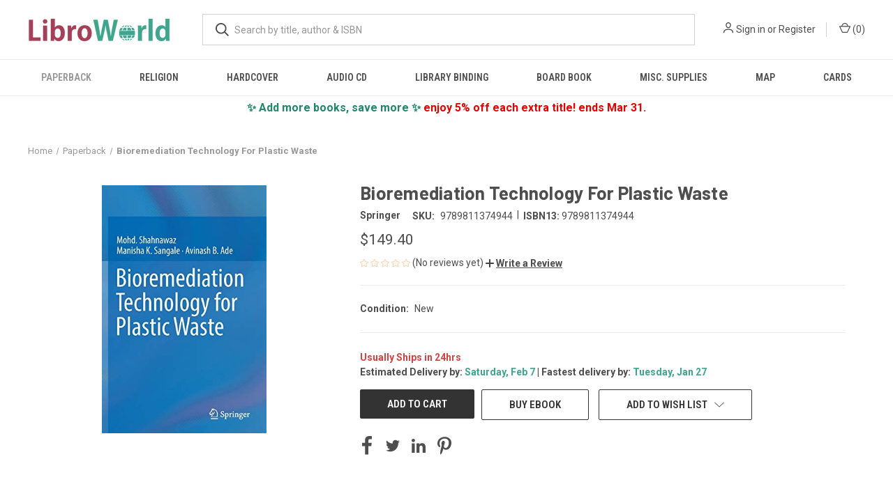

--- FILE ---
content_type: text/html; charset=utf-8
request_url: https://www.google.com/recaptcha/api2/anchor?ar=1&k=6LdIgnIaAAAAAEfJgRvnelRkaxYqQvOd_YGc2bCH&co=aHR0cHM6Ly93d3cubGlicm93b3JsZC5jb206NDQz&hl=en&v=PoyoqOPhxBO7pBk68S4YbpHZ&size=normal&anchor-ms=20000&execute-ms=30000&cb=8hnhcmngfxwm
body_size: 49326
content:
<!DOCTYPE HTML><html dir="ltr" lang="en"><head><meta http-equiv="Content-Type" content="text/html; charset=UTF-8">
<meta http-equiv="X-UA-Compatible" content="IE=edge">
<title>reCAPTCHA</title>
<style type="text/css">
/* cyrillic-ext */
@font-face {
  font-family: 'Roboto';
  font-style: normal;
  font-weight: 400;
  font-stretch: 100%;
  src: url(//fonts.gstatic.com/s/roboto/v48/KFO7CnqEu92Fr1ME7kSn66aGLdTylUAMa3GUBHMdazTgWw.woff2) format('woff2');
  unicode-range: U+0460-052F, U+1C80-1C8A, U+20B4, U+2DE0-2DFF, U+A640-A69F, U+FE2E-FE2F;
}
/* cyrillic */
@font-face {
  font-family: 'Roboto';
  font-style: normal;
  font-weight: 400;
  font-stretch: 100%;
  src: url(//fonts.gstatic.com/s/roboto/v48/KFO7CnqEu92Fr1ME7kSn66aGLdTylUAMa3iUBHMdazTgWw.woff2) format('woff2');
  unicode-range: U+0301, U+0400-045F, U+0490-0491, U+04B0-04B1, U+2116;
}
/* greek-ext */
@font-face {
  font-family: 'Roboto';
  font-style: normal;
  font-weight: 400;
  font-stretch: 100%;
  src: url(//fonts.gstatic.com/s/roboto/v48/KFO7CnqEu92Fr1ME7kSn66aGLdTylUAMa3CUBHMdazTgWw.woff2) format('woff2');
  unicode-range: U+1F00-1FFF;
}
/* greek */
@font-face {
  font-family: 'Roboto';
  font-style: normal;
  font-weight: 400;
  font-stretch: 100%;
  src: url(//fonts.gstatic.com/s/roboto/v48/KFO7CnqEu92Fr1ME7kSn66aGLdTylUAMa3-UBHMdazTgWw.woff2) format('woff2');
  unicode-range: U+0370-0377, U+037A-037F, U+0384-038A, U+038C, U+038E-03A1, U+03A3-03FF;
}
/* math */
@font-face {
  font-family: 'Roboto';
  font-style: normal;
  font-weight: 400;
  font-stretch: 100%;
  src: url(//fonts.gstatic.com/s/roboto/v48/KFO7CnqEu92Fr1ME7kSn66aGLdTylUAMawCUBHMdazTgWw.woff2) format('woff2');
  unicode-range: U+0302-0303, U+0305, U+0307-0308, U+0310, U+0312, U+0315, U+031A, U+0326-0327, U+032C, U+032F-0330, U+0332-0333, U+0338, U+033A, U+0346, U+034D, U+0391-03A1, U+03A3-03A9, U+03B1-03C9, U+03D1, U+03D5-03D6, U+03F0-03F1, U+03F4-03F5, U+2016-2017, U+2034-2038, U+203C, U+2040, U+2043, U+2047, U+2050, U+2057, U+205F, U+2070-2071, U+2074-208E, U+2090-209C, U+20D0-20DC, U+20E1, U+20E5-20EF, U+2100-2112, U+2114-2115, U+2117-2121, U+2123-214F, U+2190, U+2192, U+2194-21AE, U+21B0-21E5, U+21F1-21F2, U+21F4-2211, U+2213-2214, U+2216-22FF, U+2308-230B, U+2310, U+2319, U+231C-2321, U+2336-237A, U+237C, U+2395, U+239B-23B7, U+23D0, U+23DC-23E1, U+2474-2475, U+25AF, U+25B3, U+25B7, U+25BD, U+25C1, U+25CA, U+25CC, U+25FB, U+266D-266F, U+27C0-27FF, U+2900-2AFF, U+2B0E-2B11, U+2B30-2B4C, U+2BFE, U+3030, U+FF5B, U+FF5D, U+1D400-1D7FF, U+1EE00-1EEFF;
}
/* symbols */
@font-face {
  font-family: 'Roboto';
  font-style: normal;
  font-weight: 400;
  font-stretch: 100%;
  src: url(//fonts.gstatic.com/s/roboto/v48/KFO7CnqEu92Fr1ME7kSn66aGLdTylUAMaxKUBHMdazTgWw.woff2) format('woff2');
  unicode-range: U+0001-000C, U+000E-001F, U+007F-009F, U+20DD-20E0, U+20E2-20E4, U+2150-218F, U+2190, U+2192, U+2194-2199, U+21AF, U+21E6-21F0, U+21F3, U+2218-2219, U+2299, U+22C4-22C6, U+2300-243F, U+2440-244A, U+2460-24FF, U+25A0-27BF, U+2800-28FF, U+2921-2922, U+2981, U+29BF, U+29EB, U+2B00-2BFF, U+4DC0-4DFF, U+FFF9-FFFB, U+10140-1018E, U+10190-1019C, U+101A0, U+101D0-101FD, U+102E0-102FB, U+10E60-10E7E, U+1D2C0-1D2D3, U+1D2E0-1D37F, U+1F000-1F0FF, U+1F100-1F1AD, U+1F1E6-1F1FF, U+1F30D-1F30F, U+1F315, U+1F31C, U+1F31E, U+1F320-1F32C, U+1F336, U+1F378, U+1F37D, U+1F382, U+1F393-1F39F, U+1F3A7-1F3A8, U+1F3AC-1F3AF, U+1F3C2, U+1F3C4-1F3C6, U+1F3CA-1F3CE, U+1F3D4-1F3E0, U+1F3ED, U+1F3F1-1F3F3, U+1F3F5-1F3F7, U+1F408, U+1F415, U+1F41F, U+1F426, U+1F43F, U+1F441-1F442, U+1F444, U+1F446-1F449, U+1F44C-1F44E, U+1F453, U+1F46A, U+1F47D, U+1F4A3, U+1F4B0, U+1F4B3, U+1F4B9, U+1F4BB, U+1F4BF, U+1F4C8-1F4CB, U+1F4D6, U+1F4DA, U+1F4DF, U+1F4E3-1F4E6, U+1F4EA-1F4ED, U+1F4F7, U+1F4F9-1F4FB, U+1F4FD-1F4FE, U+1F503, U+1F507-1F50B, U+1F50D, U+1F512-1F513, U+1F53E-1F54A, U+1F54F-1F5FA, U+1F610, U+1F650-1F67F, U+1F687, U+1F68D, U+1F691, U+1F694, U+1F698, U+1F6AD, U+1F6B2, U+1F6B9-1F6BA, U+1F6BC, U+1F6C6-1F6CF, U+1F6D3-1F6D7, U+1F6E0-1F6EA, U+1F6F0-1F6F3, U+1F6F7-1F6FC, U+1F700-1F7FF, U+1F800-1F80B, U+1F810-1F847, U+1F850-1F859, U+1F860-1F887, U+1F890-1F8AD, U+1F8B0-1F8BB, U+1F8C0-1F8C1, U+1F900-1F90B, U+1F93B, U+1F946, U+1F984, U+1F996, U+1F9E9, U+1FA00-1FA6F, U+1FA70-1FA7C, U+1FA80-1FA89, U+1FA8F-1FAC6, U+1FACE-1FADC, U+1FADF-1FAE9, U+1FAF0-1FAF8, U+1FB00-1FBFF;
}
/* vietnamese */
@font-face {
  font-family: 'Roboto';
  font-style: normal;
  font-weight: 400;
  font-stretch: 100%;
  src: url(//fonts.gstatic.com/s/roboto/v48/KFO7CnqEu92Fr1ME7kSn66aGLdTylUAMa3OUBHMdazTgWw.woff2) format('woff2');
  unicode-range: U+0102-0103, U+0110-0111, U+0128-0129, U+0168-0169, U+01A0-01A1, U+01AF-01B0, U+0300-0301, U+0303-0304, U+0308-0309, U+0323, U+0329, U+1EA0-1EF9, U+20AB;
}
/* latin-ext */
@font-face {
  font-family: 'Roboto';
  font-style: normal;
  font-weight: 400;
  font-stretch: 100%;
  src: url(//fonts.gstatic.com/s/roboto/v48/KFO7CnqEu92Fr1ME7kSn66aGLdTylUAMa3KUBHMdazTgWw.woff2) format('woff2');
  unicode-range: U+0100-02BA, U+02BD-02C5, U+02C7-02CC, U+02CE-02D7, U+02DD-02FF, U+0304, U+0308, U+0329, U+1D00-1DBF, U+1E00-1E9F, U+1EF2-1EFF, U+2020, U+20A0-20AB, U+20AD-20C0, U+2113, U+2C60-2C7F, U+A720-A7FF;
}
/* latin */
@font-face {
  font-family: 'Roboto';
  font-style: normal;
  font-weight: 400;
  font-stretch: 100%;
  src: url(//fonts.gstatic.com/s/roboto/v48/KFO7CnqEu92Fr1ME7kSn66aGLdTylUAMa3yUBHMdazQ.woff2) format('woff2');
  unicode-range: U+0000-00FF, U+0131, U+0152-0153, U+02BB-02BC, U+02C6, U+02DA, U+02DC, U+0304, U+0308, U+0329, U+2000-206F, U+20AC, U+2122, U+2191, U+2193, U+2212, U+2215, U+FEFF, U+FFFD;
}
/* cyrillic-ext */
@font-face {
  font-family: 'Roboto';
  font-style: normal;
  font-weight: 500;
  font-stretch: 100%;
  src: url(//fonts.gstatic.com/s/roboto/v48/KFO7CnqEu92Fr1ME7kSn66aGLdTylUAMa3GUBHMdazTgWw.woff2) format('woff2');
  unicode-range: U+0460-052F, U+1C80-1C8A, U+20B4, U+2DE0-2DFF, U+A640-A69F, U+FE2E-FE2F;
}
/* cyrillic */
@font-face {
  font-family: 'Roboto';
  font-style: normal;
  font-weight: 500;
  font-stretch: 100%;
  src: url(//fonts.gstatic.com/s/roboto/v48/KFO7CnqEu92Fr1ME7kSn66aGLdTylUAMa3iUBHMdazTgWw.woff2) format('woff2');
  unicode-range: U+0301, U+0400-045F, U+0490-0491, U+04B0-04B1, U+2116;
}
/* greek-ext */
@font-face {
  font-family: 'Roboto';
  font-style: normal;
  font-weight: 500;
  font-stretch: 100%;
  src: url(//fonts.gstatic.com/s/roboto/v48/KFO7CnqEu92Fr1ME7kSn66aGLdTylUAMa3CUBHMdazTgWw.woff2) format('woff2');
  unicode-range: U+1F00-1FFF;
}
/* greek */
@font-face {
  font-family: 'Roboto';
  font-style: normal;
  font-weight: 500;
  font-stretch: 100%;
  src: url(//fonts.gstatic.com/s/roboto/v48/KFO7CnqEu92Fr1ME7kSn66aGLdTylUAMa3-UBHMdazTgWw.woff2) format('woff2');
  unicode-range: U+0370-0377, U+037A-037F, U+0384-038A, U+038C, U+038E-03A1, U+03A3-03FF;
}
/* math */
@font-face {
  font-family: 'Roboto';
  font-style: normal;
  font-weight: 500;
  font-stretch: 100%;
  src: url(//fonts.gstatic.com/s/roboto/v48/KFO7CnqEu92Fr1ME7kSn66aGLdTylUAMawCUBHMdazTgWw.woff2) format('woff2');
  unicode-range: U+0302-0303, U+0305, U+0307-0308, U+0310, U+0312, U+0315, U+031A, U+0326-0327, U+032C, U+032F-0330, U+0332-0333, U+0338, U+033A, U+0346, U+034D, U+0391-03A1, U+03A3-03A9, U+03B1-03C9, U+03D1, U+03D5-03D6, U+03F0-03F1, U+03F4-03F5, U+2016-2017, U+2034-2038, U+203C, U+2040, U+2043, U+2047, U+2050, U+2057, U+205F, U+2070-2071, U+2074-208E, U+2090-209C, U+20D0-20DC, U+20E1, U+20E5-20EF, U+2100-2112, U+2114-2115, U+2117-2121, U+2123-214F, U+2190, U+2192, U+2194-21AE, U+21B0-21E5, U+21F1-21F2, U+21F4-2211, U+2213-2214, U+2216-22FF, U+2308-230B, U+2310, U+2319, U+231C-2321, U+2336-237A, U+237C, U+2395, U+239B-23B7, U+23D0, U+23DC-23E1, U+2474-2475, U+25AF, U+25B3, U+25B7, U+25BD, U+25C1, U+25CA, U+25CC, U+25FB, U+266D-266F, U+27C0-27FF, U+2900-2AFF, U+2B0E-2B11, U+2B30-2B4C, U+2BFE, U+3030, U+FF5B, U+FF5D, U+1D400-1D7FF, U+1EE00-1EEFF;
}
/* symbols */
@font-face {
  font-family: 'Roboto';
  font-style: normal;
  font-weight: 500;
  font-stretch: 100%;
  src: url(//fonts.gstatic.com/s/roboto/v48/KFO7CnqEu92Fr1ME7kSn66aGLdTylUAMaxKUBHMdazTgWw.woff2) format('woff2');
  unicode-range: U+0001-000C, U+000E-001F, U+007F-009F, U+20DD-20E0, U+20E2-20E4, U+2150-218F, U+2190, U+2192, U+2194-2199, U+21AF, U+21E6-21F0, U+21F3, U+2218-2219, U+2299, U+22C4-22C6, U+2300-243F, U+2440-244A, U+2460-24FF, U+25A0-27BF, U+2800-28FF, U+2921-2922, U+2981, U+29BF, U+29EB, U+2B00-2BFF, U+4DC0-4DFF, U+FFF9-FFFB, U+10140-1018E, U+10190-1019C, U+101A0, U+101D0-101FD, U+102E0-102FB, U+10E60-10E7E, U+1D2C0-1D2D3, U+1D2E0-1D37F, U+1F000-1F0FF, U+1F100-1F1AD, U+1F1E6-1F1FF, U+1F30D-1F30F, U+1F315, U+1F31C, U+1F31E, U+1F320-1F32C, U+1F336, U+1F378, U+1F37D, U+1F382, U+1F393-1F39F, U+1F3A7-1F3A8, U+1F3AC-1F3AF, U+1F3C2, U+1F3C4-1F3C6, U+1F3CA-1F3CE, U+1F3D4-1F3E0, U+1F3ED, U+1F3F1-1F3F3, U+1F3F5-1F3F7, U+1F408, U+1F415, U+1F41F, U+1F426, U+1F43F, U+1F441-1F442, U+1F444, U+1F446-1F449, U+1F44C-1F44E, U+1F453, U+1F46A, U+1F47D, U+1F4A3, U+1F4B0, U+1F4B3, U+1F4B9, U+1F4BB, U+1F4BF, U+1F4C8-1F4CB, U+1F4D6, U+1F4DA, U+1F4DF, U+1F4E3-1F4E6, U+1F4EA-1F4ED, U+1F4F7, U+1F4F9-1F4FB, U+1F4FD-1F4FE, U+1F503, U+1F507-1F50B, U+1F50D, U+1F512-1F513, U+1F53E-1F54A, U+1F54F-1F5FA, U+1F610, U+1F650-1F67F, U+1F687, U+1F68D, U+1F691, U+1F694, U+1F698, U+1F6AD, U+1F6B2, U+1F6B9-1F6BA, U+1F6BC, U+1F6C6-1F6CF, U+1F6D3-1F6D7, U+1F6E0-1F6EA, U+1F6F0-1F6F3, U+1F6F7-1F6FC, U+1F700-1F7FF, U+1F800-1F80B, U+1F810-1F847, U+1F850-1F859, U+1F860-1F887, U+1F890-1F8AD, U+1F8B0-1F8BB, U+1F8C0-1F8C1, U+1F900-1F90B, U+1F93B, U+1F946, U+1F984, U+1F996, U+1F9E9, U+1FA00-1FA6F, U+1FA70-1FA7C, U+1FA80-1FA89, U+1FA8F-1FAC6, U+1FACE-1FADC, U+1FADF-1FAE9, U+1FAF0-1FAF8, U+1FB00-1FBFF;
}
/* vietnamese */
@font-face {
  font-family: 'Roboto';
  font-style: normal;
  font-weight: 500;
  font-stretch: 100%;
  src: url(//fonts.gstatic.com/s/roboto/v48/KFO7CnqEu92Fr1ME7kSn66aGLdTylUAMa3OUBHMdazTgWw.woff2) format('woff2');
  unicode-range: U+0102-0103, U+0110-0111, U+0128-0129, U+0168-0169, U+01A0-01A1, U+01AF-01B0, U+0300-0301, U+0303-0304, U+0308-0309, U+0323, U+0329, U+1EA0-1EF9, U+20AB;
}
/* latin-ext */
@font-face {
  font-family: 'Roboto';
  font-style: normal;
  font-weight: 500;
  font-stretch: 100%;
  src: url(//fonts.gstatic.com/s/roboto/v48/KFO7CnqEu92Fr1ME7kSn66aGLdTylUAMa3KUBHMdazTgWw.woff2) format('woff2');
  unicode-range: U+0100-02BA, U+02BD-02C5, U+02C7-02CC, U+02CE-02D7, U+02DD-02FF, U+0304, U+0308, U+0329, U+1D00-1DBF, U+1E00-1E9F, U+1EF2-1EFF, U+2020, U+20A0-20AB, U+20AD-20C0, U+2113, U+2C60-2C7F, U+A720-A7FF;
}
/* latin */
@font-face {
  font-family: 'Roboto';
  font-style: normal;
  font-weight: 500;
  font-stretch: 100%;
  src: url(//fonts.gstatic.com/s/roboto/v48/KFO7CnqEu92Fr1ME7kSn66aGLdTylUAMa3yUBHMdazQ.woff2) format('woff2');
  unicode-range: U+0000-00FF, U+0131, U+0152-0153, U+02BB-02BC, U+02C6, U+02DA, U+02DC, U+0304, U+0308, U+0329, U+2000-206F, U+20AC, U+2122, U+2191, U+2193, U+2212, U+2215, U+FEFF, U+FFFD;
}
/* cyrillic-ext */
@font-face {
  font-family: 'Roboto';
  font-style: normal;
  font-weight: 900;
  font-stretch: 100%;
  src: url(//fonts.gstatic.com/s/roboto/v48/KFO7CnqEu92Fr1ME7kSn66aGLdTylUAMa3GUBHMdazTgWw.woff2) format('woff2');
  unicode-range: U+0460-052F, U+1C80-1C8A, U+20B4, U+2DE0-2DFF, U+A640-A69F, U+FE2E-FE2F;
}
/* cyrillic */
@font-face {
  font-family: 'Roboto';
  font-style: normal;
  font-weight: 900;
  font-stretch: 100%;
  src: url(//fonts.gstatic.com/s/roboto/v48/KFO7CnqEu92Fr1ME7kSn66aGLdTylUAMa3iUBHMdazTgWw.woff2) format('woff2');
  unicode-range: U+0301, U+0400-045F, U+0490-0491, U+04B0-04B1, U+2116;
}
/* greek-ext */
@font-face {
  font-family: 'Roboto';
  font-style: normal;
  font-weight: 900;
  font-stretch: 100%;
  src: url(//fonts.gstatic.com/s/roboto/v48/KFO7CnqEu92Fr1ME7kSn66aGLdTylUAMa3CUBHMdazTgWw.woff2) format('woff2');
  unicode-range: U+1F00-1FFF;
}
/* greek */
@font-face {
  font-family: 'Roboto';
  font-style: normal;
  font-weight: 900;
  font-stretch: 100%;
  src: url(//fonts.gstatic.com/s/roboto/v48/KFO7CnqEu92Fr1ME7kSn66aGLdTylUAMa3-UBHMdazTgWw.woff2) format('woff2');
  unicode-range: U+0370-0377, U+037A-037F, U+0384-038A, U+038C, U+038E-03A1, U+03A3-03FF;
}
/* math */
@font-face {
  font-family: 'Roboto';
  font-style: normal;
  font-weight: 900;
  font-stretch: 100%;
  src: url(//fonts.gstatic.com/s/roboto/v48/KFO7CnqEu92Fr1ME7kSn66aGLdTylUAMawCUBHMdazTgWw.woff2) format('woff2');
  unicode-range: U+0302-0303, U+0305, U+0307-0308, U+0310, U+0312, U+0315, U+031A, U+0326-0327, U+032C, U+032F-0330, U+0332-0333, U+0338, U+033A, U+0346, U+034D, U+0391-03A1, U+03A3-03A9, U+03B1-03C9, U+03D1, U+03D5-03D6, U+03F0-03F1, U+03F4-03F5, U+2016-2017, U+2034-2038, U+203C, U+2040, U+2043, U+2047, U+2050, U+2057, U+205F, U+2070-2071, U+2074-208E, U+2090-209C, U+20D0-20DC, U+20E1, U+20E5-20EF, U+2100-2112, U+2114-2115, U+2117-2121, U+2123-214F, U+2190, U+2192, U+2194-21AE, U+21B0-21E5, U+21F1-21F2, U+21F4-2211, U+2213-2214, U+2216-22FF, U+2308-230B, U+2310, U+2319, U+231C-2321, U+2336-237A, U+237C, U+2395, U+239B-23B7, U+23D0, U+23DC-23E1, U+2474-2475, U+25AF, U+25B3, U+25B7, U+25BD, U+25C1, U+25CA, U+25CC, U+25FB, U+266D-266F, U+27C0-27FF, U+2900-2AFF, U+2B0E-2B11, U+2B30-2B4C, U+2BFE, U+3030, U+FF5B, U+FF5D, U+1D400-1D7FF, U+1EE00-1EEFF;
}
/* symbols */
@font-face {
  font-family: 'Roboto';
  font-style: normal;
  font-weight: 900;
  font-stretch: 100%;
  src: url(//fonts.gstatic.com/s/roboto/v48/KFO7CnqEu92Fr1ME7kSn66aGLdTylUAMaxKUBHMdazTgWw.woff2) format('woff2');
  unicode-range: U+0001-000C, U+000E-001F, U+007F-009F, U+20DD-20E0, U+20E2-20E4, U+2150-218F, U+2190, U+2192, U+2194-2199, U+21AF, U+21E6-21F0, U+21F3, U+2218-2219, U+2299, U+22C4-22C6, U+2300-243F, U+2440-244A, U+2460-24FF, U+25A0-27BF, U+2800-28FF, U+2921-2922, U+2981, U+29BF, U+29EB, U+2B00-2BFF, U+4DC0-4DFF, U+FFF9-FFFB, U+10140-1018E, U+10190-1019C, U+101A0, U+101D0-101FD, U+102E0-102FB, U+10E60-10E7E, U+1D2C0-1D2D3, U+1D2E0-1D37F, U+1F000-1F0FF, U+1F100-1F1AD, U+1F1E6-1F1FF, U+1F30D-1F30F, U+1F315, U+1F31C, U+1F31E, U+1F320-1F32C, U+1F336, U+1F378, U+1F37D, U+1F382, U+1F393-1F39F, U+1F3A7-1F3A8, U+1F3AC-1F3AF, U+1F3C2, U+1F3C4-1F3C6, U+1F3CA-1F3CE, U+1F3D4-1F3E0, U+1F3ED, U+1F3F1-1F3F3, U+1F3F5-1F3F7, U+1F408, U+1F415, U+1F41F, U+1F426, U+1F43F, U+1F441-1F442, U+1F444, U+1F446-1F449, U+1F44C-1F44E, U+1F453, U+1F46A, U+1F47D, U+1F4A3, U+1F4B0, U+1F4B3, U+1F4B9, U+1F4BB, U+1F4BF, U+1F4C8-1F4CB, U+1F4D6, U+1F4DA, U+1F4DF, U+1F4E3-1F4E6, U+1F4EA-1F4ED, U+1F4F7, U+1F4F9-1F4FB, U+1F4FD-1F4FE, U+1F503, U+1F507-1F50B, U+1F50D, U+1F512-1F513, U+1F53E-1F54A, U+1F54F-1F5FA, U+1F610, U+1F650-1F67F, U+1F687, U+1F68D, U+1F691, U+1F694, U+1F698, U+1F6AD, U+1F6B2, U+1F6B9-1F6BA, U+1F6BC, U+1F6C6-1F6CF, U+1F6D3-1F6D7, U+1F6E0-1F6EA, U+1F6F0-1F6F3, U+1F6F7-1F6FC, U+1F700-1F7FF, U+1F800-1F80B, U+1F810-1F847, U+1F850-1F859, U+1F860-1F887, U+1F890-1F8AD, U+1F8B0-1F8BB, U+1F8C0-1F8C1, U+1F900-1F90B, U+1F93B, U+1F946, U+1F984, U+1F996, U+1F9E9, U+1FA00-1FA6F, U+1FA70-1FA7C, U+1FA80-1FA89, U+1FA8F-1FAC6, U+1FACE-1FADC, U+1FADF-1FAE9, U+1FAF0-1FAF8, U+1FB00-1FBFF;
}
/* vietnamese */
@font-face {
  font-family: 'Roboto';
  font-style: normal;
  font-weight: 900;
  font-stretch: 100%;
  src: url(//fonts.gstatic.com/s/roboto/v48/KFO7CnqEu92Fr1ME7kSn66aGLdTylUAMa3OUBHMdazTgWw.woff2) format('woff2');
  unicode-range: U+0102-0103, U+0110-0111, U+0128-0129, U+0168-0169, U+01A0-01A1, U+01AF-01B0, U+0300-0301, U+0303-0304, U+0308-0309, U+0323, U+0329, U+1EA0-1EF9, U+20AB;
}
/* latin-ext */
@font-face {
  font-family: 'Roboto';
  font-style: normal;
  font-weight: 900;
  font-stretch: 100%;
  src: url(//fonts.gstatic.com/s/roboto/v48/KFO7CnqEu92Fr1ME7kSn66aGLdTylUAMa3KUBHMdazTgWw.woff2) format('woff2');
  unicode-range: U+0100-02BA, U+02BD-02C5, U+02C7-02CC, U+02CE-02D7, U+02DD-02FF, U+0304, U+0308, U+0329, U+1D00-1DBF, U+1E00-1E9F, U+1EF2-1EFF, U+2020, U+20A0-20AB, U+20AD-20C0, U+2113, U+2C60-2C7F, U+A720-A7FF;
}
/* latin */
@font-face {
  font-family: 'Roboto';
  font-style: normal;
  font-weight: 900;
  font-stretch: 100%;
  src: url(//fonts.gstatic.com/s/roboto/v48/KFO7CnqEu92Fr1ME7kSn66aGLdTylUAMa3yUBHMdazQ.woff2) format('woff2');
  unicode-range: U+0000-00FF, U+0131, U+0152-0153, U+02BB-02BC, U+02C6, U+02DA, U+02DC, U+0304, U+0308, U+0329, U+2000-206F, U+20AC, U+2122, U+2191, U+2193, U+2212, U+2215, U+FEFF, U+FFFD;
}

</style>
<link rel="stylesheet" type="text/css" href="https://www.gstatic.com/recaptcha/releases/PoyoqOPhxBO7pBk68S4YbpHZ/styles__ltr.css">
<script nonce="MDQyioyAjReRvJic0kfDLw" type="text/javascript">window['__recaptcha_api'] = 'https://www.google.com/recaptcha/api2/';</script>
<script type="text/javascript" src="https://www.gstatic.com/recaptcha/releases/PoyoqOPhxBO7pBk68S4YbpHZ/recaptcha__en.js" nonce="MDQyioyAjReRvJic0kfDLw">
      
    </script></head>
<body><div id="rc-anchor-alert" class="rc-anchor-alert"></div>
<input type="hidden" id="recaptcha-token" value="[base64]">
<script type="text/javascript" nonce="MDQyioyAjReRvJic0kfDLw">
      recaptcha.anchor.Main.init("[\x22ainput\x22,[\x22bgdata\x22,\x22\x22,\[base64]/[base64]/[base64]/[base64]/[base64]/UltsKytdPUU6KEU8MjA0OD9SW2wrK109RT4+NnwxOTI6KChFJjY0NTEyKT09NTUyOTYmJk0rMTxjLmxlbmd0aCYmKGMuY2hhckNvZGVBdChNKzEpJjY0NTEyKT09NTYzMjA/[base64]/[base64]/[base64]/[base64]/[base64]/[base64]/[base64]\x22,\[base64]\\u003d\x22,\x22QylxwrFaw5NUAsOQTMKAdXwIIAHDiMKIZhkhwqURw6VNKMORXnkiwonDoyhOw7vCtUVKwq/CpMKxQBNSXUMCKzMbwpzDpMOZwqhYwrzDpFjDn8KsAMKZNl3DnsKqZMKewr3ChgPCocOsTcKoQkHCnSDDpMOMEDPClBvDrcKJW8KKKUshUXJXKEnCtMKTw5sQwrtiMAVfw6fCj8Krw4jDs8K+w7vCjDEtFsOPIQnDvSJZw4/[base64]/wpBrw4orJcKkJ8OiwoXCmGVdw7PDlSFVw5DDlUTCuFcEwroZa8OgccKuwqwELgnDmBMjMMKVC0DCnMKdw6hDwo5Mw4kKwprDgsKuw6fCgVXDvEtfDMO4dmZCR1zDo252worCmwbClcOkARcUw4MhK0x0w4HCgsOVIFTCnXo/ScOhDsKzEsKgWMOswo94woXCrjkdNGnDgHTDi1PChGtDV8K8w5FKH8OPME0gwo/DqcKbKUVFesOZOMKNwrfCqD/ChCE/KnNxwp3ChUXDtGzDnX5/FQVAw5TCgVHDocOhw5Axw5pBX2d6w408DW1WGsORw50Hw6EBw6NWwr7DvMKbw6vDgAbDsAfDvMKWZHJLXnLCp8O4wr/CukHDhzNcQzjDj8O7dsOiw7JsYsKqw6vDoMKZPsKrcMOiwqA2w4xgw7lcwqPCnUvClloyXsKRw5Ndw4gJJHB/wpwswqHDssK+w6PDp2t6bMKkw63CqWFywq7Do8O5acORUnXCmBXDjCvCjsKhTk/DmMOYaMORw6Z/TQI/[base64]/DugMsw7NjbFJWC8OTw5vCknEtc8KYwoTClFBrHX7Cnz0+WsO3KsKAVxHDj8Owc8KwwrAnw4PDuBvDsCFnFgRFAVfDgMOMOGfDnsKSWcK5OmNoG8K6w4xDaMKuw6d+w63CkCXCj8K0aGPCnx/DrHnCr8KDw4dZSsKlwoPCrMO/G8OQw6vDpcO4wrEBwoHDnMOSFhwYw6/[base64]/[base64]/[base64]/[base64]/CkzB/[base64]/[base64]/CsMO2w57CqcKlKcOTw7LDtyvCkMK6wqbCsXgAecOdw5Fkw4VgwqdJw6ZOwrxaw5ssPF5nEcKFR8KFw59XZ8Kiwr/Dh8Kbw6/Dn8KPHsK2eh3Dp8KaeAxeK8OzczTDt8KXbcOdHCJcMMOGQ1UQwr/CoRsJVMK9w5IHw5DCt8K/[base64]/YH3Cp29ibWPCs8KiV0h5X8KcUsKWw6DDuWrDrMOqwrQBwofCv0/Dv8KzNzPChcOcTsOKLWfDjTvDn1NHwo5Qw7hjwrLCrmDDksKGWFfCt8OvB0bDoTPCjkAOw43Dni8Hwo8Jw4HCs1wOwroZasKnJsKPwp3DjhUMw7zCnsOrdcO9woNZw6Y4wo3CihwIBX/CkkDCk8Oww4bCoV7DlnQOLSgnCMKKwolLwoPCocKVwq3DokvChyUEw4UFe8KtwojCm8Knw53CpQA3woVfCsKRwrTCvMOWd2UPw4AtLsOce8K7w7EVRD/DgHAUw5DCisKaW14IVk3CosKWL8OBwqvCiMOkF8KhwpoIKcOgJy3CqkPCr8KOQsKsw47CoMKFwpxwRBYMw6ZbfRvDpMOOw4lqCALDuz/CksKgw59mXmgGw4vCv1w/woAjPCzDjMOXw6XCu21Iwr9Cwp7CvwfDggNiw5nDihvDhsK+w54DVMKWwoHDpWbCgkfDisKgwpgIdloRw7kCwqsfV8OCAcOLwpjCqR3Ck0/CksKZDgJEacKzwoDDv8O9wpjDi8OrOy48TgPCjwfDnMK8XV0mUcKNWcORw7LDhcOSMMKxwqwnesKOw6drTMOHw7PDqxolw7PCtMOAEMOaw68twp9Jw4jCk8ONb8Kxwo9CwoPDiMOKIWnDom1rw7LCrcOXZDHCvDnDu8KYQMOtfyjDmMKlNMOsXylNwp06NsO6fiZ/w5o0SyNbwqIewoUVVsKpHsKUw4RPQAXDrkLDpkQAwobCtMKCwrtkR8Ktw67DrB7DkSvCk3lAS8KOw4nCuj/Cm8OMIMK7H8Knw7AbwoR8PG51MEvDjMOTEzfCh8OUwqzCgsOPGHE1VcKfw7kdwqXDpkBHOzZDwqIXw5YkIW18dMO7wr1JQ3zCpGrCmggxwoPDmsOYw4s3w5DCmRRuw7vDv8KrTsO/TXhkXg0Mw5/[base64]/Cin9Sw59vw4w/[base64]/DoSdfwofCnsKebcOmKQjDtMKMwpdDWxjCvMKsfWxZwrYiKsOPwr0fw43CmkPCrzLCnBTDusORYcKFwrPDs3vDicKxwrXClHFVLcOFFsKnw7jCgkPDq8KOOsOEw5PCosOmAEt/[base64]/QWcGMCkCd0k3XcOkw5Z9Ei3CrcKCO8Kww7VKZ23DjFTCk13CpMO1wojDglh7QnUHw4BXGx3Duz5Qwq0LMsKww4/Du0TCq8O8w7Q0wofCtsKsVcOyb1HDksO1w5LDgsKyD8O7w5XCpMKOw7wiwpE+wpdPwo/ClMOXw5EAwobDt8Kfw4nCkwddMMOGU8OSbW3Dlkomw6vCoCcgw6TDp3R1wokfwrvCt13DpDtpAcK/[base64]/CpsKuGzXDhsO4C8Kow6R6wqbDvRHDtF3Ctz7Cl2PCtxjDo8O2EjECw4FSw5AFEMK6VMKPJQVQJg/DnizCkiTDqHjCvzfDtsK5w4daw6fCoMK0Tl3DpjPCk8KdICrCsHXDtsKow4RHMsKcOGkWw4bCgkXDswrCp8KMQMO9wqXDmRAATXHCkHDDjWjCsnFRVDbDhsK3wq8ewpfDh8KPWEzCpCduJXPDqcK/woPDtGbDvcOEAyvDkMOLDlhgw5Rqw7LDu8Kcc2DCosOxKC8uAsKGJzzCgwLDgsOqTGvCsghpF8OOw6fClcKYQsOMw4DDq1hNwqJewqxpC3vCk8OkK8KwwpRQOWhrMTRXMcKCBQRYUibCoCZWGjchwovCrHLDksKew5XDvMOZw5EYOxjCicKfw6wMRzrDtMOOUgp/woUHekZGNMO5wonDmMKIw5pVw6wsWSTCoW1LPMKkw4ZAecKKw5oDwrJTNMKXw6oPOwR+w5U+bMKFw6BiwojCusKoe0jCiMKgWT05w4UBw6dnc2nCtMOzHmPDuSA0SyosUlYOwpBOSifDkDnDrsK0EQZMD8O3EsKiwr5ldFnDk1fCgHkow7ENHn3Dg8O3wpnDvBrDucO/U8OPw4UrNgF1M07CiBdGw6TDgcKPWGDDm8KAMg4mLsOhw7vDjMKIwq3CnjbCicOKMU3CpMKJw4QKwo/CoRbDmsOidcOkw4QadHdcwqXCtA0YRzjCkyBgUjYow4w/wrPDkcOTw6MgEh0dai8KwrzCm3PCrWUpEMKtJQLDvMOaXyDDjx/DkMK4Qyd4e8K2woDDg0U5w4DCmcOSb8O7w7fCr8OCw4xgw6XDo8KOGijCsG4BwrPDjMOpw6YwUATDgcKFQcK1w7NHHcOzw6bCr8O5w6zCjcKeOsOvwofCmcKYdFlEelcUZzAxwq0gTwVjBlkMD8K8P8OqGXbDrsOvCB8gw6/[base64]/dsOLw6TDgSDDocKnBsO+QChwwp/DnsKXHxQOwrAATMKbw6zCo1PDl8KXbgnCiMKSw7XDmsOzw4Zjwp3CpcOZT0BLw5nCmUjDhB3Crk1XTCY/[base64]/CpX7Cmh5zw5txw7xNCCXDhw7CvRVyI8Kzw5NxQV/CvsKOVMKuDsOSc8KSOcKkw6LCnjHDsnHDkmBEIcKGXsKbD8OCw4NYHzlMwqkDZxERHsOVd20LKsKSI1khw6/[base64]/Dt8OyYUMWwpnCrzNDw6TCt1hOf3rCqMOCwqkVwpLChcOVwrEPwrU3G8O9w7PCkmjCusOywr/CkcOuw79rw7YVIxHDtgw3woJLw79VKz7CkwU3CMOVSxMKUQPDtcKlwrrDvlHCtcONw7F4BsKwBMKAwpEPw7/DpsKca8KUw70qwpBHw7xKL2PDpA5swqgiw6k8wrDDssK2D8OhwoDDhil/[base64]/[base64]/DvcO3WMK2EsKJa8O1wprCpX8mwoM8wo7DvDTCtsK7DMOOwrzDn8Oqw4AmwqREw4gfHTPDuMKWY8KAVcOvQH3DpXPCucKLw4PDk0wVwptxw6XDvsOswo5Vwq/[base64]/[base64]/w4TDn0jDtC3CnnnCrsO8w6PDtsKEYHJNJShHOyLDh8Kdw7PCisOXwoTCqsORHcKuOT8xIVkpwrofVcO9KSXDgcKXwogBw6LDhQNCwoPCn8Oswp/[base64]/bxovbV7ClMK1UsKDP1XCrsKtLsOeGHwbwqzDuMOaScO/JAPDqsOhw6g8DMKxw51zw51+Tjp2BsONDlrCqy/CucOeCMOHKTXCp8Otwqx/wpkLwoLDn8O7wpfDlFg/w4sMwoksecKsAcKbQDUSBcKgw47Cqx1bflfDnMOsbRZ9NcKaVwQkwp9HcXTChsKMI8KdayXDvlTCmV47EcOxwpsadVMTN37DpcO7O1/CocOXw7x9P8K7w4jDn8OpVsOsS8KNwo7CpsK5wr/DhlJOw6XCk8KXbsKLXcKAU8KEDkLCkUDDgsOCSsOPMR4hw5Bvw7bCj2DDpUs3NsK0CkbCiUsfwogZIWXDvQzChVTCgWHDmcOfw7TDm8K0woXCqCzCjkPDksO1w7RRIMKYwoAEw6XCiRAXwo5ZWC7DolvDl8OXwp8AJF3ChCbDs8KhSWvDnlgvIF8EwqNeCsKGw4/Ci8OGQMKoNBRbYwYQw5xsw7bCvsO5DG5ue8KYw68Jwqt4cGkWCSvCrMKKUlRMbELDvsK0w5nDhU/CjsOHViZcP1bDu8OUOzjCgMKrw6zDiijCsh4QYcO1w7guw4XCuDsIwqTCmnNRM8K5wohFw5gaw7VlGsK1VcKsPMO3TcOjwqxdwpQNw48dZ8OeP8O7DMOEw47Ck8Oyw4PDvhxMw7jDsUcwIMOtUMKDSMKMScK0EDVqXcOUw6jDjcO/wrXCk8KDRV5ScsKodyFMw7rDmsKXwqPDk8KiHsOCEAJYTAM2cmtscsOAVMOIwqrCncKGw7gtw5XCqcOTw616ecOYd8OKdsKNw5Eqw5rCr8OjwoTDt8O4w6AIZn3CpG3DgsOHVHnCo8Kbw6jDgyTDkmvCnMK/[base64]/CsQXClMOFX1ppWsK6acKaPhYhw5Bbwp5Kw6Ewwqk1wqfChDbDisO3JsKKw40Ew6PDocK1UcKnwr3DsChWFRXDrWrDncOEXMOzTMOrGi8Ww5QTw5XCkVY8wr3Co2VPaMKmMDPCt8O/GsOfa3xCM8OFw59PwqEzw6DDk0LDkQU6woQ2ZAXCn8Osw43DtsKJwoYtTTsBw6F3w4jDqMONw617wq4/wpfCjG0Qw5VGw491w6w4w4xgw6LCo8KzGTbCmnx9woNidgA2wqjCjMOSW8KtLmLDsMK+e8KYwp3Do8OwK8Oyw6jDksOswqpAw6AJCsKGw48rwq8nIVd+MltYPcK/WlnDgsKTf8ONacK+w5NUw5lbQF8ZXsOOw5HCiGU+e8Kfw5nCnsKfwr3DlAAhwq7CrEZSwqsMw7dww4/DisOkwpsWcsK+HVNNah3DiR9IwpB/CGE3w7LCqMKmwo3CtCIAwo/[base64]/wq7DrsOSWsKEYUZOU1Aiw79oVcKdwovDp1d4IcKmwrAtw5QiM37CpW1BMUA4GznChHtPQhzChS/CmXh6w4DDmS1SwovDrsK6dyZDwrnCvMOrwoB1w6s5w7FxdMO7wr7CjBHDmXHCjlRvw4/Dk0/[base64]/CqTLDhxQLEcO9d8KKw5bDn2nDq8O8w5bDi37DjW7DsBzCmcKPw5Ziw4QZAGIzDMKOwoXCkwjCocO6wqnCghR0HWBzRSTDhmdKw7rDiTIkwrNbL1fCnsKOw7XDgMOEZFPCnSDCucKjK8OrH0UowqfDq8OXwpvCl3EyXsOFKMOawoDCp2/[base64]/CkMOtTg9pJGrDuMKVw4Q8w4IcwrLCs2lhR8KJKcK4TGTCtEI+wpHDiMO/wp8qwokadMOWw5tJw6AMwqQ2QsKaw4rDoMK9JsO3EGfCiWg+wrvCnRbCscKSw683FcKCw6PCrxA3HGrDkjlhMVXDgmc0w7TCk8Oawq5TTzISH8OEwoHDt8OVb8Kxwp8KwqwracOLwqEUbsKXCUgIA0VtwrbCnMOdwofCi8O6LTwvwromXsKkZDHCj0vCncK4wpIsIWM/wolOw4lsC8ONNMO6w5AHPHQheQXCiMOIaMOSfMKwNMOWw78ywo09woLCmMKDw4sNPUbCjMKVw7UHczTCuMOhw5fClsO7w4BOwpdqC33DiwXDuDvCpsOVw7/CihUjfsKGw5HDp1pOcCzCtSg4wrhaI8KsZ3JRQ03DqVZjw4x+wpDDr1bDkF4Uwqh5IHHCq0rCj8OSw65XSnrDkMK2w6/CpMOfw7IkQ8OyUhrDusO2IStJw74ZUz5gZ8KeD8KGOXvDjhIfX2vCqF1qw4pwFUzDg8ObBMO3wq3Dj0LCi8Otw7jCnsOsNT0bwpDCncOqwopewrwyKMKoC8KtSsO5w5cwwoTDvAfCk8OCGA3CvTTClcO0VV/DvMKwTcK0w7zDusOowr0BwoliTEjCp8O/Fis8wrjCtyzDqgPDr1soCyBRwrPDo1g9Lj7Dk0nDlcOPIRhUw5NWDSIBdMK2fcOjMlnCuE/ClsOJw7dlwqRjbxpaw584w67CllLCq20+GMONY1FvwoRCTsOeKsO5w4XCnRl1woNkw6nChUbCkk/[base64]/Cr8KawozDh8O9TMOJd8KAXxx3wqxXw7YpEnPCpw/CgG3CmsK6w5JAJsKtZ3g0w5c6N8OFAQIiw6TChMKcw4HCncKLwow3RsK6wqbDh1bClcOXXcOrKjzCmMOddBzCj8K5w6BWwr3CrcOQw5gtLSLCt8Kkcz46w7DDjgxew67DjxB9X08nw5V/wplmU8KnKlnChk/DgcOXwovCijFJw6bDqcKjw4HCmsO7aMO4R0LCvsKTwofCncOlwoVCwqXCr3hfbUcuw5TDgcKyfyI2HMKPw4JpTnHCoMK0GGzCumJyw6U5woZow4Z8HQo2wr7Dt8K/SCXDmRE0w7zCpxJvcsKww5PCrsKUw69Xw61PVMOCCHXCnDvDj0YAEMKBwqUcw4XDgnVpw6ltbcKww7zCu8KuUiXDuld9wpbCrk9hwrFoSQPDoyXChcKhw5nCgnjCuTDDjhVaX8KUwq/CucKrw5zCuzgOw4DDu8KMciDCk8OFw6jCqMOBaxUWwpfClzIUM30aw5jDnMO+wqPDr3BMdSzDuEHDtMKdDcKpKXtZw4fCtMK4FMK6wot+w5JBwqPCjlDCnjwBey7Dp8KFd8KYw4Qvw7PDiX7Dhh01wpTCv1jCkMOTP3oSFw5IQkjDlTtSwobDiHXDm8OLw5jDii/DuMOWasORwoDCrcKPEMOIJWzDl3txWcOBeR/Dr8OkQsKqKcKaw7nCg8KZwqIGwrXCsmvCp29HRWofam7DrBrDu8OcQcKTwr7CtsKZw6bCk8OOw4IoZEANYQI3R1E7T8Oiwo7CiQnDi3QuwplowpXDgsK9wqBFw6XCk8KOKj0bw5dSM8OQGn/DmsO1CsOof2hRwqvDgwjCrMO9EG8lDsKWwonDiAcuwprDkcOXw7h8w4bCkgd5HMKTScOFWDHDgsKgXhd6wqU1I8OVI1zCp2NWwrtgwrIdwp4FYR7CgWvClk/DinnChnfDvcOlNQtNdgMcwq3DnkwUw4DCjcOCw60SwoXDv8Omf0Ahw5VCwqNdXMK8JXbCqHLDs8KZRl5OE2bCnMK8Rg7Cm1k9w4MJw4obBg8RGELCvcKnYlfCncKjVcKbacO/[base64]/ClzUmw6hLwp7DvjTDmsKPc8OPwqLClcKNw6MYL0fDhxJyw5wowokCw5lzw45SesO0ARXDrsOUw73CrMO5QHpCw6RVaAUFw43Dmn/DgXMPTcKIAVnDkijDvsKEwrzDuEwjw7XCu8Kvw587ZMO7woPDog/ChnLDggJ6wojDo2nDl2EIWsOtSsK7wozDozzDgyHDoMKgwq84wo0PBMO6woEpw7Qgb8KtwqgRCMOZVFxDDsO5HsK7VABEw7tJwpLCuMOgwpQ6wq/CuBfDrwNAQS3Ci3vDsMKVw7FgwqvDvDzComxkw4DCosKtw6bDqhUbwozCuUjDjMKZH8KYw53Dk8OGwqrDmmJpwqcCwqzDtcKvB8Kmw63DsgBtVhV/DMOqwrhmbXQ1wqRLNMKlw43DrsKoKi3DucKcBMKYUMOHH2UBw5PCosKsSCrCrsKRHR/[base64]/JcO4TA7CpzpyN8O3wrzCryoWw6bClDPDrcOjUMK6EU8jWcKTw6oVw7JFU8O1X8OYGCbDrcKBc2Yvwq3CuF5WdsO+w77CnMKXw6DDncK3w6h7w4IOwrRrw743w5XDrwczwqRpP1vCqsOOLMKrwo97w7vCqxpSw7wZwrrDk1nDqhjCuMK/wo5GBsOpOsKdPDTCscKwScKJwqI0w4rCmEx0wpwXdTvDqkNrwpw3Px1FcUXCscOtwp3Dp8OAZT9Ywp/DtHw/UcOQJxNbwp5RworCikvCnkPDtETCisO0wpZUw596wpfCtcOPdMO9ezzCgsKGwqk4w7pLw7Vzw6dWw6wAw4JCw5YBEUV/w4kqGi82XzfCi1o4w7PDr8KVw5rCm8K2TMOSH8OKw41qw5t4aXvDkyMKMnpdwpfDsxM4w4LDvMKbw5kaUwlawpbCicKdTUzChMKZIsKAICTDsEcVJTzDpcO0aGdYRsKpFE/DjMKsbsKjIBbDmkQ/[base64]/w7jCvhc2Y8KkTG09fMOea8O8wq/DrsOww5Zqw4LCnMO3bmHDt2FnwqbDp153fcK4wrYIworDqHrCmndbbT9gw5PDr8O7w7NqwpMlw5HDgcKWGgnDr8K/wpoowpMnNcKBbgjClMO6wrjCpMOTwpHDomw/w7DDgxsewqUWQkDCgMOuMCV0WCYYZcOHTMOlEWpnIsKIw5HDkVNawrAOH0/Dk0pcw7PCrnvChsOYAx1dw5HConoWwpXCrwBZSXfDn1DCqBnCscOJwoTDlsOJV1jDrQHCjsOoAi1Bw7vCu3VQwpcaS8K0EsOQQ1JYwrleOMK5JmkBwpUuwobDq8KHMcOKXwnClSTClgDDrUvDk8Ouw5PDoMOXwp1BGcO/CnNdan8JGUPCsmXCnCPCtULDkHIiCsKgAsK1wrvCgjnCvCTClMKGeg/[base64]/[base64]/DijRlbGnDrsKmw5oDwooFICkVw47DtcKKK8K+UyDClcOaw4zCn8Kaw6TDnsKQw73CoznDr8KewpU7woHCsMK9DHjCqg57T8KIw4jDm8OUwoI/w6BiccO1w7xiOsO7RMOiw4PDhjZLwrTDlsOeSMK/wqR0Q3cEwohVw5vChsOZwoDCuTjCmsO7RhrDr8OwwqXDo0AZw650wrUocsKYw4YQwpTDvAQqWR9pwrfDsH7Co0QmwpQLwpzDj8KGNMK/wr03wqVgUcOhwr1hwpw8wp3Diw/ClMOTwoBdMzUyw49qGVzDkm7DkglKKwI4w4VDBndDwo46OcO1fsKWwrLDkWrDsMKGw5vDssKQw7haNCvCtmpCwoUkFcO2wqvCuVR9KWrCocKwPsKqBhMuw4zCmQvCuG4bwqwfw6XDgMOjFGh/C3hrQMOhQMKoVsKXw6nClcOjwrdGwqg/ahfCsMOgDHUowoLCssKgdAYTW8KgPnrCgHAowrdZbsOlw5xQw6JpJyd3SRxhw7IjC8OLw77DnyAOXjfCn8Kkbl/CucOtw7JdOBVKPWzDi0jCsMKOwp7Dq8KgH8Kow5sAw6nCvcKtD8OrYcOEM0tPw49wJ8KawoBvw6vDlQnCusK/ZMKewrXClzvDsT3DpMOcQCFJw6FBWSLDqQ/DsyfDusKwUXcwwpXDnGfCm8Ohw5XDo8KGFXgHWcOHwrTCuX/Dn8OPEDprwqEnw57DnUHDll48N8Onw6DCi8OcGEDDgcKwaRvDj8OxYwjCpsKaR3LCuUM6M8KVasKbwobCqMKSwoXDqV/Du8OYw5tIXMO7wodXw6fClHnDrizDgMKVOC3CsB3CksO8LU3Dt8Obw4bCvQFqe8OtWCHDpMKMYMO5fsOvw7Q4w4UtwpfDlcKAwqzCscK4wrwzwprDisO/[base64]/w47Cu8OoRUEWUw7CridmEMOqwpjCmTHDj3/DiRHCjMO2w6EAfT7CpF3DmcKwIsOqw5Iowq0mw7/CrsOjwqppWx3CqzFBKSwBwo3Du8KyKMOXwrLCh39Iw68rFTrDmsOaAsOkF8KKRMKIw7PCsn5Uwr7CkMK0wrJtwrXClEPDpMKcSsO8w6pXwozCiTbCvWBWYT7Cr8KNwpxsRlzCnk/Dk8KmYFfDjnkNASHCrRPDtcORw7QBbgtVEMOXw4/[base64]/CswbDl8ONUGvCpsKDbUbDvcOgw647woTDnTN2wpLDrALDnzHDm8Oww43DiXUSw67DpMKBwqLDpXLCv8Kww4LDgsOVKsKjDAMYFsKdV2hUMUMCw7F+w4fDlhrCnn/DusO0Fh3DhDXCkMOCV8KowpLCv8O8w4oNw63CulHCqmcBfmYGw7TDjR/DlcOow5DCs8KIcMKuw7cWGAlPwph2E0RGUz9XAsKuZxPDusKPMgAYwoUyw5TDn8KVcsK/bQvCljtUw7Q4LHLCtkgcRMOSwojDj2rCp1Z1QMOGeTV2wq3CiUxfwoQ0fcOvwq7Cr8O7ecKBw6DCqQ/DsjUCwrpOwrzDucKowqo/[base64]/f8Klf8KyLVzCqgHChsKFTGEVSAx9wow9dSN2w63ChQzCpCfDmgfCgCZDF8OELksrw5hCwoDDoMK0w6vDp8KSSzB/w4bDug50w58XWBdzeh/ChTTCun7Ct8OUwo0ew7bDgMOHw5puDQtgfsOiw6zCngbDlmPDucO4NsKZwoPCqVzCvsKjDcKaw4xFEA00dsOow6pQdhLDt8O9LMKjw4LDuDYKXSHCpSYrwqAawq/DhiDCvBcRwo/DkMK4w605wr7CuGkXesOIe1oBwpR3BcKLfA7CtsKzTwLDk1wmwrRERMKoJ8OqwptpdcKASCHDj1ZxwpJRwqhsfndTXsKTMcKGw5NtKsKbT8OLV1knwoDDihzDgcKzwqpTMEcpaFU/w4LDk8Orw5XCpsK3CVzCpDJKe8KUwpZTdcOGw6jCliouw7jClMK9HSZ4wpIZW8KpEcKVwoB2O3TDq0Zgd8OuJCTCq8KtQsKhW13Dpl3DncOCXhMrw4pTw6rCiwTCoDTCvjLCl8Ozwr/Cr8KSGMO9w7RML8O7w5AtwptDYcOITAXCuwERwoDDj8K4w4/Crn7Dh3TCng1PFsOgYsOgJx3DisOkwpRmwr8DAg/[base64]/WMO3wqJcfMKzw5lwIcO8w5nCjMKBT8Ogw544DcK6w4xhwrDDmsKeNcKVNkXCr14dJMK5wphOwo5/w5lnw5Now7nCqQ5Rd8KpJMO/[base64]/DmsONwrfDhMKZBsO2WxzDosOEPMKIahjDn8K6MAPDicOFdkHCgsKJTMOgZsOlwo4Kw5I2wrZwwqvDgyfCgsOXdMK2w67DnRHDul4lEyDCn2Q9b1vDpT7CqGjDvG3DnMKEw7FWw5jCkMO/wpkiw7x7BnogwqgkJMOtQsOEEsKvwqkEw4U9w77CpxHDicKMZMKxw7HDv8O7w5tgYkDCvSLCh8OSwrDDvCs5UiN9wqlLAMKPw5RlVcOYwoFkwrtxc8OMLgdowpTDt8K8CMO/w7dvTU3CgzjCpTXClFcZdT/[base64]/CtjhswoHDoTNXW8Kqwo19ZcOKw5/DqmrDlcOfwojDhVFgIzvDqsK4aEzDi2p5LDrDhMOhwrTDgMOrwrbCtTPCgcKcDRzCuMKKwpMVw6jDiGNow5glJsKlesKmwo/[base64]/CkwLDlB5nVxZNw7swcyR5BcO/F3dWw44EGyUawo4ibcOPNMKeIx7Dpl/CjMK9w4fDnG/ChMOAZD8pG2/CscK4w7PDrcKkHsOsIMOQwrPCqkvDvMKpWErCusKCGsOzwqHDucOQQxjCgxbDvHjDv8OlX8OwW8OfcMOCwrIGTsODwqDChcO1eynCryA6wovDiFA9wpdjw5DDpsODw40rNMOLwq7DmlDCrXvDmsKXJ0J+YMKqw5/DtcKZS11Iw4rCrsKlwptoN8OTw6nDoghBw7HDnRI2wpzDvw8Vw659HMK+wrYEw4dWV8O7Y1fCpSlYYsKVwpzCicO3w7bCksOYwrFuSm3DnMOfwrHDgBBKYMODw6tgUsOiw4F9UMOBwobDmxZRw5BuwojCtxxEdsOqwoPDhsOQFsK6w4DDv8KldsO/[base64]/w6Znw6bCucKVwr/CmcKVLErDkA3DrCduTw3CnsOBwo4+RB1Uw53CmHsFwq/CkcKBccODwqY5wqZawpx0wrh5wpXChUnClhfDoUHDulXCtSUqDMOfGMOQVW/CtAvDqCoaIMKKwo/[base64]/DpSTDlyfCucKvJyF5RHlpwp5fwqhVTcOdw4N/Z2LCiMK/w4vCjMKbbsOEcsOZw4TCvcKBwrHDtRnCgsOXw5HDtMKxM2gqwpjDtsOywr7DhyVmw7XCg8OFw5bCiS8sw60SBMKLST/DpsKXw6Y4ScOLfFbDrl9+PmZ7P8OXw7haIiXDsUTCpSNGb1tDWxTCnsKzwpvDoF3DlSwkcVxkw70FSy8rwr3DgMOTwpliwqt3w7jDkcOnwrIiwptBw7zDq0jDqWLCusOXw7TDvRXCnz/Dh8O2wpM0w5xUwp9EFcO3wpLDoA07W8K3w5Uzc8OlMMOKYsK8axRxMcKvFMOoQWgOdFxYw4RPw6XDgnE3dMKFAkEKwqV/OFzCgDXDg8Ocwp0Gwo7CmsK9wofDg1zDp3kewoc1S8Ogw58Lw5fDn8OcC8KlwqDCphouwq0WOMKuw4M4QFgiw6/DusKrKcOvw7gybQzCl8K1aMKYw5vCrsK6wqhMTMOawrzCjcK9dcKlfD/Dp8Oww7fDtRfDuy/CmMKgwo7CqcO1W8O6wpPCosOQdUjCk2nDpjPDmMOewp5mwrnDkjEuw7BNwrd0M8KHwpPCsDPDiMOWYsKoMmF6KMKPRg3CmMOuTh55KMOCC8Kpw65uwqnCvSxkAsOTwqEfUgfDg8O8wqnCnsOkwpJGw4LCp1sOT8K/w7NUXTPCqcKMSMKpwq3CrsK5YsOOZ8KGwqxMfkk1wojCshMITsOowqvCsSQSecK9wrVkwqxEBnYywpx2eB8YwrtDwqoSfD5dwr3DjMOpw4I/[base64]/MXRjwqvCrA4yM8OMwrNRbUPDjWxOw4giw7VoIyzCtz4rwoHDqcKZwod/IMKDw5gBcT7DjSxaIlx8wpbCrcK/Qn48w4rCqcKhwpvCpMOwDMKIw6PCg8KQw5Nzw5/CrcOxw4lpwo/CtsOuw43DqB9Hw7TCkxbDisKGaEXCtyHDvBHCjSdJBcKuY1LDshN1w7Bpw4R1woDDqWMYwp1QwrDCmMKCw61LwqXDjcKPHhFSY8Kse8OrOMKKwrPCs3/[base64]/DrMKpdMKoesOEwovDgkbDrzZyw57DtC/CucKJwqMmTMOlw7FLwqwXwpTDhsOew4PDl8KrKMOpACsOFsKPJUoCZ8Kiw6XCjj/CiMOZwpnCtMOCLhTCuxEqcMK/MD/[base64]/Chg9UQcKhw6PCksOufsOKw4zDgsKMwqlTUnRbE8KoKsKQw54bPsOrY8KUNsO9wpLDhETDly/DlMKwwrDDhcKGw7xCP8OUwqTDjgQbKDjDn3oLw7g2wo0XwoXCjFvCvsOZw4PDjFBUwqHCh8OwLTrCjcOGw5FUw6nCsTV1w55mwpMDwqsxw5DDn8O9acOmwrkywrRaH8KvOMOZVQjCgHvDg8OoX8KndMKUwrBTw6xcMMOmw7gUwotYw5YpLMK2w7XCssOkaghfwrsaw7/Di8KaHMKIw7TDjMOUwolNw7/DisK9wrPDtMO8Cg4zwqhwwrg2BghywrhBJ8O2EcOrwplwwrF6wrDCvcKewql4IcKTwr7Ct8OLOEXDqMKrYzFRwoBSIUbCoMONCsO6wozDvMKlw6TDszgDw63ChsKJwrs+w7fCpzfCpcOHw47CgMKBw7QfGjXCjTB8bcK/[base64]/CuRIPwqPCpyzDn8O5FxsBwoUkElxjw6vClmnDtcK6J8KddAotdsO/wp3CnBjCocKUWsOPwozCvkvCpHg/NsK2LmrDlMKmw4MSw7HCvVXCmAwmwqZnLQjDjsKAXcO7w7/Dj3Z2aDAlQ8KUVcOvczDCucOZAcKlw4pGVcKlwr1INcKDwqhSUm/DocKlw7fCpcOswqd8dVwXw5rCgg5pCmTCoH4UwpVXw6PDh3xKw7AoFzoHw4p+wo/ChsKlw5XDqXY2wqEnFsKVw4YkAcKqwqXCpcKib8KHw782T28Vw6jDmsOqdgnDh8Kaw4NXw4TDl1wNwo8Rb8Kgwp/CmsKmPsKBNzDCnlQ/UlfDksKED33DtG/[base64]/w5XCsm5DBlXDvsOODsOnwpZtwrAQK8OnwqnCpsOlfiHDuHRgwqzDqmrDvksOwoJiw5TCrU4IPAwZw4/[base64]/CtxFgNzJbwrl9wo5MfHRiX0J8w4A6w6FOw5/[base64]/Dkl5aw4oowr7Cl8Orwp3DsVDDicK4IMKkw6LCjSN8wqjDs2TDj2YUag7DhxJnwoEIPsOMwr43w7Znw6sGw4I7w6B7E8Kjw6JIw6XDuDkdLCnCisKTR8OTC8O6w6MlFsOkZxHCgVoLwrTClhDDtEd/wqE2w6UQISg5FV7DszTDhcKKO8OqQj/Dj8KZw4xzLRN6w5rCisK2dSPDjhlRwrDDucKewonCkMKfXMKOOWd0XRR/wpkCwqE/wpAqwo7CgTzCoFHDhikuw6PDo2oOw7xaVQl1w5vCnDLDuMK3DTNNAEvDgU3ChsKrLkzCusO8w5RoHD8Hwq45UsKpDsKBwrNKw6QDd8OqS8Obwq4DwqvCh03DmcKQwowPE8KBw4pwPUrCpygdIMO/dsKHVcOgBMOsNGvDojfDiGnDhnrDjAnDkMO0wqpOwr5NwqvCgMKEw6TCqUxqw5E1EcKWwozCi8KOwonChE8kaMKAB8KNw5grPyPDmMOew4w7RMKNXsOPC0jDrMKHwrJ9MGxwRS/[base64]/Dv8OxwrbCh1hLd0bDqWEDwrPCiUXDjxYuwpQAFMOiwofDvMOrw6XCrMKLKlLDhXs/w5rCosK6IcK2w7Efw7XCmGbDpiHDgm7CtV9Cc8OvSAPCmxRsw5PDm1M9wrc/w4YzNxvDmcO1D8KVasKAUcOyccKIacO+fy9NLcKHVMOoahttw7TCmC/Co27CoB3ClkzDuUF8w7w2FsKKUmJNwqzCvnVXDBnCt0kew7XDj3PDk8Oow6jCi19Qw4PCmyZIwrDCj8OswpPDm8O2NXbDg8KeNz8mwr4rwqtlwp3DikbCqxfDhH0UV8KOw742XsKBwoA/[base64]/LBjDh3HCnVUGOsOTwoPCnkLDnWgGMUDDjmfDlcKkwp9nHkQuQ8OSQsKrwr7Cu8OFCTzDmDzDv8OvKsOSwrbDt8KEc1TDpyPDhw1dw7/CsMOyPcKtTRJiIGvDu8K4EsOkB8KhUU/[base64]/Di8KFGsORYkhqw5vCmA9iXsKRwpLDrcKXwq7DscKPT8KZwoLDk8O4E8K4wrDDjcK6w6DDtUomG08Kw4bCuwbCjXspw6MaOyl7wowLcsOFwq0hwpTClcK9JcK9RlVIfiDChMOeMAd6VcKrwq0/[base64]/[base64]/Ci3zCujfCtcK0wprDnVF0TMOoDsO3DcK5wqJSwoDCq03DocOpw7ciBMKhT8KoQcK1QsKdw4pcw7t0wp15c8OuwqTDlsK9w5wNwqLDlcO+wrpiwr0xw6A/w67Dp0NQwpocw6TCssKCwpjCoxXDsUXCoFPDrBzDt8KUwpzDl8KXw4hhIjdnWWpzQFrCuQDDrsO4w77DncK8bcKVwq1iLTPCvlsMenjDnHZKFcOIFcKsewHDiHvDsi/CinTDnAHCu8O3DDxfw5/Ds8O9A0fCrsKBQcOSwpVxwpbDvsOgwrXDtsOxw6vDr8OYFsK0cFHDssKaa1Qyw7/DpwjCl8K5LsKewoZdw57CjcOLwqV/w6vCszMcHsOHwoEIAVxiSDoUF0Myf8KPw4plUS/Dm23Ci1oWPW3Cu8OGw6dCFytgwo5aG2VgchNlw5slw6YAwoJZw6bCv1/Cl3/DsS3DuDvDolE/[base64]/CtMK5w5fDvGvDvMKbRz/[base64]/DusO4JizDmGV+DBjCnybDt8KGPg3CtEkjwqXCtcK7w4zDkGfDtlRxw6jCqMOiwrgew77CgsKgfMO+F8Knw67CjMOBCxxgEwbCr8KAPcKrwqw3JcKIDAnDpMOjIMKlIVLDqGbCn8KYw5zCl27CgMKAIcO7w53ChQYRBDXCpx5swr/DqcKAacOuZsKZOMKew5zDuj/[base64]/Dq1l5P0lyw4zCn8OrB8KjdXnDicOdwr5Bw7XDnMOgAcKnwrRew5ozOGAwwo5NUHDCujbCogfDoi/DmhXDkRdUw7LCvmLDrcOfw5bDoXvCj8OBfR18wrxywpI5wpHDncOXaiJWwr4BwoNYUMKJWMOzRsOuXnVYacK2MhfDjsOWWsKsbR9HwqHCnMO/w5zCoMKxLX9Gw7opMgfDgF/DtsOzL8OwwrfDhxvDnMOHwq9Ww5ETwq5uwoBMw4jCrgFiw58yaydewqbDosO9wqLCgcO/w4PDhMKEwocKT30jU8OWw7oWYGtFHDsENFzDi8Knwr0RFcKsw54CcsKWc0zCk1rDn8KtwqHDpXYnw6HCoS13HsOTw7nDo0RnPcOve3/DksK9w7DDj8KbZMOWXcOjwoPCll7DhHp7XBHDp8K8TcKAwpnCpAjDr8KIw7FKw4rCrVHCvm3CssOsV8O1w7Q2dsOuwoHDlMKTw6pewq3DgUrCugVyFR8jJlwTesKUS3zCj33Dq8OAwrzCn8Oyw6sxwrLCvw1uwoJtwrnDgMK8ZRQmEsKsecOaYMOywrHDj8Olw4DClH/Clg56H8OqP8K4V8K+AMOxw4HCh3g9wrPDiUJcwosqw4cyw5vDucKSwrvDmk3CikPDncOJGT/DjWXCvMODKlhaw4Fgw7TDvsObw4Z+Mg/CqMKCPmV4H28EMMOtwpd5wqUmCDFfw49+wqPCscOXw7nDlsOBwq1IacKLw6x9w5LDucOCw4oqQcOpaHTDjcKMwqsfMMKSwrXCpsKHe8K3w7krw75Dw4wywoHDjcKswrk9w4rCoiLCj2QYwrPDl33CswY/XUvCuGPDpcOUw5DCkVPChcKpw6nCjwTDmMO7WcOTw47DlsOPZRJswqTDqcOOQmjDu356w5HDvQ0gwoAGMnvDkiJkw5E6BQnCvjHDjGvCi3FtIFMwAsOkw592NMKONQLDmsOXwo/[base64]/[base64]/DgA9iworCqsOIJhQTdcOkQMOswpTDkcK8Ll3DicKpw5x6w7AMWg7CvsOa\x22],null,[\x22conf\x22,null,\x226LdIgnIaAAAAAEfJgRvnelRkaxYqQvOd_YGc2bCH\x22,0,null,null,null,1,[21,125,63,73,95,87,41,43,42,83,102,105,109,121],[1017145,681],0,null,null,null,null,0,null,0,null,700,1,null,0,\[base64]/76lBhnEnQkZnOKMAhnM8xEZ\x22,0,1,null,null,1,null,0,0,null,null,null,0],\x22https://www.libroworld.com:443\x22,null,[1,1,1],null,null,null,0,3600,[\x22https://www.google.com/intl/en/policies/privacy/\x22,\x22https://www.google.com/intl/en/policies/terms/\x22],\x22paj4j+i7zLeW3FqCPpRHJvQ8jtwlUXwWM3ubMrNIyjc\\u003d\x22,0,0,null,1,1769136506155,0,0,[179,150],null,[173,167,209,37,225],\x22RC-lqzKJKelO9KlSA\x22,null,null,null,null,null,\x220dAFcWeA7-RqYUHCj1eHJiruo3xx1_9hc307U9n9wkCvKyADJDSLrbB6FSYO7a4dToeQu7ki4B5bpHnoNwun17UsDYZeZ9uZz9YQ\x22,1769219306541]");
    </script></body></html>

--- FILE ---
content_type: text/html; charset=utf-8
request_url: https://www.google.com/recaptcha/api2/aframe
body_size: -250
content:
<!DOCTYPE HTML><html><head><meta http-equiv="content-type" content="text/html; charset=UTF-8"></head><body><script nonce="H-thmS-Bgd8XoPUnubyjtw">/** Anti-fraud and anti-abuse applications only. See google.com/recaptcha */ try{var clients={'sodar':'https://pagead2.googlesyndication.com/pagead/sodar?'};window.addEventListener("message",function(a){try{if(a.source===window.parent){var b=JSON.parse(a.data);var c=clients[b['id']];if(c){var d=document.createElement('img');d.src=c+b['params']+'&rc='+(localStorage.getItem("rc::a")?sessionStorage.getItem("rc::b"):"");window.document.body.appendChild(d);sessionStorage.setItem("rc::e",parseInt(sessionStorage.getItem("rc::e")||0)+1);localStorage.setItem("rc::h",'1769132909002');}}}catch(b){}});window.parent.postMessage("_grecaptcha_ready", "*");}catch(b){}</script></body></html>